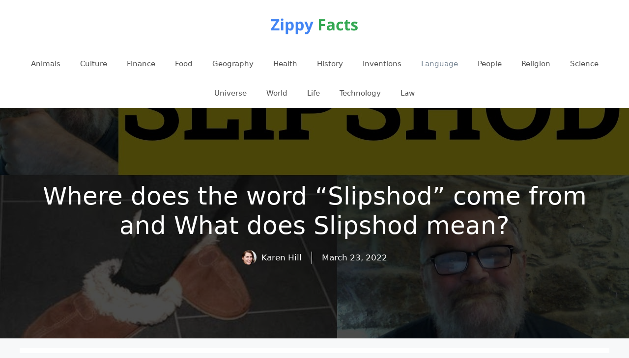

--- FILE ---
content_type: text/html; charset=UTF-8
request_url: https://zippyfacts.com/where-does-the-word-slipshod-come-from-and-what-does-slipshod-mean/
body_size: 13248
content:
<!DOCTYPE html>
<html lang="en-US" prefix="og: https://ogp.me/ns#">
<head>
	<meta charset="UTF-8">
	<meta name="viewport" content="width=device-width, initial-scale=1">
<!-- Search Engine Optimization by Rank Math - https://rankmath.com/ -->
<title>Where does the word &quot;Slipshod&quot; come from and What does Slipshod mean?</title>
<meta name="description" content="A slipshoe was, at one time, the name used for a shoe or slipper that fitted loosely and was worn for comfort, within the home, rather than for street wear."/>
<meta name="robots" content="follow, index, max-snippet:-1, max-video-preview:-1, max-image-preview:large"/>
<link rel="canonical" href="https://zippyfacts.com/where-does-the-word-slipshod-come-from-and-what-does-slipshod-mean/" />
<meta property="og:locale" content="en_US" />
<meta property="og:type" content="article" />
<meta property="og:title" content="Where does the word &quot;Slipshod&quot; come from and What does Slipshod mean?" />
<meta property="og:description" content="A slipshoe was, at one time, the name used for a shoe or slipper that fitted loosely and was worn for comfort, within the home, rather than for street wear." />
<meta property="og:url" content="https://zippyfacts.com/where-does-the-word-slipshod-come-from-and-what-does-slipshod-mean/" />
<meta property="og:site_name" content="Zippy Facts" />
<meta property="article:publisher" content="https://www.facebook.com/zippyfacts/" />
<meta property="article:author" content="http://109355689091342" />
<meta property="article:section" content="Language" />
<meta property="og:updated_time" content="2022-03-23T07:10:46-07:00" />
<meta property="fb:app_id" content="1549890608575064" />
<meta property="og:image" content="https://zippyfacts.com/wp-content/uploads/2022/04/where-does-the-word-slipshod-come-from-and-what-does-slipshod-mean.jpg" />
<meta property="og:image:secure_url" content="https://zippyfacts.com/wp-content/uploads/2022/04/where-does-the-word-slipshod-come-from-and-what-does-slipshod-mean.jpg" />
<meta property="og:image:width" content="1280" />
<meta property="og:image:height" content="720" />
<meta property="og:image:alt" content="where does the word slipshod come from and what does slipshod mean" />
<meta property="og:image:type" content="image/jpeg" />
<meta property="article:published_time" content="2013-09-19T23:54:12-07:00" />
<meta property="article:modified_time" content="2022-03-23T07:10:46-07:00" />
<meta name="twitter:card" content="summary_large_image" />
<meta name="twitter:title" content="Where does the word &quot;Slipshod&quot; come from and What does Slipshod mean?" />
<meta name="twitter:description" content="A slipshoe was, at one time, the name used for a shoe or slipper that fitted loosely and was worn for comfort, within the home, rather than for street wear." />
<meta name="twitter:site" content="@@zippy_facts" />
<meta name="twitter:creator" content="@@zippy_facts" />
<meta name="twitter:image" content="https://zippyfacts.com/wp-content/uploads/2022/04/where-does-the-word-slipshod-come-from-and-what-does-slipshod-mean.jpg" />
<meta name="twitter:label1" content="Written by" />
<meta name="twitter:data1" content="Karen Hill" />
<meta name="twitter:label2" content="Time to read" />
<meta name="twitter:data2" content="Less than a minute" />
<script type="application/ld+json" class="rank-math-schema">{"@context":"https://schema.org","@graph":[{"@type":["Person","Organization"],"@id":"https://zippyfacts.com/#person","name":"karen","sameAs":["https://www.facebook.com/zippyfacts/","https://twitter.com/@zippy_facts","https://www.pinterest.com/zippy_facts/","https://www.instagram.com/zippy_facts/","https://www.youtube.com/channel/UCFHjPIB8cKONGrs6nurDLNg","https://www.linkedin.com/company/zippy-facts/"],"logo":{"@type":"ImageObject","@id":"https://zippyfacts.com/#logo","url":"https://zippyfacts.com/wp-content/uploads/2020/05/zippy-facts-logo-02.png","contentUrl":"https://zippyfacts.com/wp-content/uploads/2020/05/zippy-facts-logo-02.png","caption":"Zippy Facts","inLanguage":"en-US","width":"200","height":"60"},"image":{"@type":"ImageObject","@id":"https://zippyfacts.com/#logo","url":"https://zippyfacts.com/wp-content/uploads/2020/05/zippy-facts-logo-02.png","contentUrl":"https://zippyfacts.com/wp-content/uploads/2020/05/zippy-facts-logo-02.png","caption":"Zippy Facts","inLanguage":"en-US","width":"200","height":"60"}},{"@type":"WebSite","@id":"https://zippyfacts.com/#website","url":"https://zippyfacts.com","name":"Zippy Facts","publisher":{"@id":"https://zippyfacts.com/#person"},"inLanguage":"en-US"},{"@type":"ImageObject","@id":"https://zippyfacts.com/wp-content/uploads/2022/04/where-does-the-word-slipshod-come-from-and-what-does-slipshod-mean.jpg","url":"https://zippyfacts.com/wp-content/uploads/2022/04/where-does-the-word-slipshod-come-from-and-what-does-slipshod-mean.jpg","width":"1280","height":"720","caption":"where does the word slipshod come from and what does slipshod mean","inLanguage":"en-US"},{"@type":"WebPage","@id":"https://zippyfacts.com/where-does-the-word-slipshod-come-from-and-what-does-slipshod-mean/#webpage","url":"https://zippyfacts.com/where-does-the-word-slipshod-come-from-and-what-does-slipshod-mean/","name":"Where does the word &quot;Slipshod&quot; come from and What does Slipshod mean?","datePublished":"2013-09-19T23:54:12-07:00","dateModified":"2022-03-23T07:10:46-07:00","isPartOf":{"@id":"https://zippyfacts.com/#website"},"primaryImageOfPage":{"@id":"https://zippyfacts.com/wp-content/uploads/2022/04/where-does-the-word-slipshod-come-from-and-what-does-slipshod-mean.jpg"},"inLanguage":"en-US"},{"@type":"Person","@id":"https://zippyfacts.com/author/zippyfacts/","name":"Karen Hill","url":"https://zippyfacts.com/author/zippyfacts/","image":{"@type":"ImageObject","@id":"https://secure.gravatar.com/avatar/4304736070adcf1d203a7d133cd6057b?s=96&amp;d=mm&amp;r=g","url":"https://secure.gravatar.com/avatar/4304736070adcf1d203a7d133cd6057b?s=96&amp;d=mm&amp;r=g","caption":"Karen Hill","inLanguage":"en-US"},"sameAs":["https://zippyfacts.com/"]},{"@type":"BlogPosting","headline":"Where does the word &quot;Slipshod&quot; come from and What does Slipshod mean?","datePublished":"2013-09-19T23:54:12-07:00","dateModified":"2022-03-23T07:10:46-07:00","articleSection":"Language","author":{"@id":"https://zippyfacts.com/author/zippyfacts/","name":"Karen Hill"},"publisher":{"@id":"https://zippyfacts.com/#person"},"description":"A slipshoe was, at one time, the name used for a shoe or slipper that fitted loosely and was worn for comfort, within the home, rather than for street wear.","name":"Where does the word &quot;Slipshod&quot; come from and What does Slipshod mean?","@id":"https://zippyfacts.com/where-does-the-word-slipshod-come-from-and-what-does-slipshod-mean/#richSnippet","isPartOf":{"@id":"https://zippyfacts.com/where-does-the-word-slipshod-come-from-and-what-does-slipshod-mean/#webpage"},"image":{"@id":"https://zippyfacts.com/wp-content/uploads/2022/04/where-does-the-word-slipshod-come-from-and-what-does-slipshod-mean.jpg"},"inLanguage":"en-US","mainEntityOfPage":{"@id":"https://zippyfacts.com/where-does-the-word-slipshod-come-from-and-what-does-slipshod-mean/#webpage"}}]}</script>
<!-- /Rank Math WordPress SEO plugin -->

		<!-- This site uses the Google Analytics by MonsterInsights plugin v9.11.1 - Using Analytics tracking - https://www.monsterinsights.com/ -->
							<script src="//www.googletagmanager.com/gtag/js?id=G-0ZV1C630NQ"  data-cfasync="false" data-wpfc-render="false" async></script>
			<script data-cfasync="false" data-wpfc-render="false">
				var mi_version = '9.11.1';
				var mi_track_user = true;
				var mi_no_track_reason = '';
								var MonsterInsightsDefaultLocations = {"page_location":"https:\/\/zippyfacts.com\/where-does-the-word-slipshod-come-from-and-what-does-slipshod-mean\/"};
								if ( typeof MonsterInsightsPrivacyGuardFilter === 'function' ) {
					var MonsterInsightsLocations = (typeof MonsterInsightsExcludeQuery === 'object') ? MonsterInsightsPrivacyGuardFilter( MonsterInsightsExcludeQuery ) : MonsterInsightsPrivacyGuardFilter( MonsterInsightsDefaultLocations );
				} else {
					var MonsterInsightsLocations = (typeof MonsterInsightsExcludeQuery === 'object') ? MonsterInsightsExcludeQuery : MonsterInsightsDefaultLocations;
				}

								var disableStrs = [
										'ga-disable-G-0ZV1C630NQ',
									];

				/* Function to detect opted out users */
				function __gtagTrackerIsOptedOut() {
					for (var index = 0; index < disableStrs.length; index++) {
						if (document.cookie.indexOf(disableStrs[index] + '=true') > -1) {
							return true;
						}
					}

					return false;
				}

				/* Disable tracking if the opt-out cookie exists. */
				if (__gtagTrackerIsOptedOut()) {
					for (var index = 0; index < disableStrs.length; index++) {
						window[disableStrs[index]] = true;
					}
				}

				/* Opt-out function */
				function __gtagTrackerOptout() {
					for (var index = 0; index < disableStrs.length; index++) {
						document.cookie = disableStrs[index] + '=true; expires=Thu, 31 Dec 2099 23:59:59 UTC; path=/';
						window[disableStrs[index]] = true;
					}
				}

				if ('undefined' === typeof gaOptout) {
					function gaOptout() {
						__gtagTrackerOptout();
					}
				}
								window.dataLayer = window.dataLayer || [];

				window.MonsterInsightsDualTracker = {
					helpers: {},
					trackers: {},
				};
				if (mi_track_user) {
					function __gtagDataLayer() {
						dataLayer.push(arguments);
					}

					function __gtagTracker(type, name, parameters) {
						if (!parameters) {
							parameters = {};
						}

						if (parameters.send_to) {
							__gtagDataLayer.apply(null, arguments);
							return;
						}

						if (type === 'event') {
														parameters.send_to = monsterinsights_frontend.v4_id;
							var hookName = name;
							if (typeof parameters['event_category'] !== 'undefined') {
								hookName = parameters['event_category'] + ':' + name;
							}

							if (typeof MonsterInsightsDualTracker.trackers[hookName] !== 'undefined') {
								MonsterInsightsDualTracker.trackers[hookName](parameters);
							} else {
								__gtagDataLayer('event', name, parameters);
							}
							
						} else {
							__gtagDataLayer.apply(null, arguments);
						}
					}

					__gtagTracker('js', new Date());
					__gtagTracker('set', {
						'developer_id.dZGIzZG': true,
											});
					if ( MonsterInsightsLocations.page_location ) {
						__gtagTracker('set', MonsterInsightsLocations);
					}
										__gtagTracker('config', 'G-0ZV1C630NQ', {"forceSSL":"true","link_attribution":"true"} );
										window.gtag = __gtagTracker;										(function () {
						/* https://developers.google.com/analytics/devguides/collection/analyticsjs/ */
						/* ga and __gaTracker compatibility shim. */
						var noopfn = function () {
							return null;
						};
						var newtracker = function () {
							return new Tracker();
						};
						var Tracker = function () {
							return null;
						};
						var p = Tracker.prototype;
						p.get = noopfn;
						p.set = noopfn;
						p.send = function () {
							var args = Array.prototype.slice.call(arguments);
							args.unshift('send');
							__gaTracker.apply(null, args);
						};
						var __gaTracker = function () {
							var len = arguments.length;
							if (len === 0) {
								return;
							}
							var f = arguments[len - 1];
							if (typeof f !== 'object' || f === null || typeof f.hitCallback !== 'function') {
								if ('send' === arguments[0]) {
									var hitConverted, hitObject = false, action;
									if ('event' === arguments[1]) {
										if ('undefined' !== typeof arguments[3]) {
											hitObject = {
												'eventAction': arguments[3],
												'eventCategory': arguments[2],
												'eventLabel': arguments[4],
												'value': arguments[5] ? arguments[5] : 1,
											}
										}
									}
									if ('pageview' === arguments[1]) {
										if ('undefined' !== typeof arguments[2]) {
											hitObject = {
												'eventAction': 'page_view',
												'page_path': arguments[2],
											}
										}
									}
									if (typeof arguments[2] === 'object') {
										hitObject = arguments[2];
									}
									if (typeof arguments[5] === 'object') {
										Object.assign(hitObject, arguments[5]);
									}
									if ('undefined' !== typeof arguments[1].hitType) {
										hitObject = arguments[1];
										if ('pageview' === hitObject.hitType) {
											hitObject.eventAction = 'page_view';
										}
									}
									if (hitObject) {
										action = 'timing' === arguments[1].hitType ? 'timing_complete' : hitObject.eventAction;
										hitConverted = mapArgs(hitObject);
										__gtagTracker('event', action, hitConverted);
									}
								}
								return;
							}

							function mapArgs(args) {
								var arg, hit = {};
								var gaMap = {
									'eventCategory': 'event_category',
									'eventAction': 'event_action',
									'eventLabel': 'event_label',
									'eventValue': 'event_value',
									'nonInteraction': 'non_interaction',
									'timingCategory': 'event_category',
									'timingVar': 'name',
									'timingValue': 'value',
									'timingLabel': 'event_label',
									'page': 'page_path',
									'location': 'page_location',
									'title': 'page_title',
									'referrer' : 'page_referrer',
								};
								for (arg in args) {
																		if (!(!args.hasOwnProperty(arg) || !gaMap.hasOwnProperty(arg))) {
										hit[gaMap[arg]] = args[arg];
									} else {
										hit[arg] = args[arg];
									}
								}
								return hit;
							}

							try {
								f.hitCallback();
							} catch (ex) {
							}
						};
						__gaTracker.create = newtracker;
						__gaTracker.getByName = newtracker;
						__gaTracker.getAll = function () {
							return [];
						};
						__gaTracker.remove = noopfn;
						__gaTracker.loaded = true;
						window['__gaTracker'] = __gaTracker;
					})();
									} else {
										console.log("");
					(function () {
						function __gtagTracker() {
							return null;
						}

						window['__gtagTracker'] = __gtagTracker;
						window['gtag'] = __gtagTracker;
					})();
									}
			</script>
							<!-- / Google Analytics by MonsterInsights -->
		<script>
window._wpemojiSettings = {"baseUrl":"https:\/\/s.w.org\/images\/core\/emoji\/15.0.3\/72x72\/","ext":".png","svgUrl":"https:\/\/s.w.org\/images\/core\/emoji\/15.0.3\/svg\/","svgExt":".svg","source":{"concatemoji":"https:\/\/zippyfacts.com\/wp-includes\/js\/wp-emoji-release.min.js?ver=42"}};
/*! This file is auto-generated */
!function(i,n){var o,s,e;function c(e){try{var t={supportTests:e,timestamp:(new Date).valueOf()};sessionStorage.setItem(o,JSON.stringify(t))}catch(e){}}function p(e,t,n){e.clearRect(0,0,e.canvas.width,e.canvas.height),e.fillText(t,0,0);var t=new Uint32Array(e.getImageData(0,0,e.canvas.width,e.canvas.height).data),r=(e.clearRect(0,0,e.canvas.width,e.canvas.height),e.fillText(n,0,0),new Uint32Array(e.getImageData(0,0,e.canvas.width,e.canvas.height).data));return t.every(function(e,t){return e===r[t]})}function u(e,t,n){switch(t){case"flag":return n(e,"\ud83c\udff3\ufe0f\u200d\u26a7\ufe0f","\ud83c\udff3\ufe0f\u200b\u26a7\ufe0f")?!1:!n(e,"\ud83c\uddfa\ud83c\uddf3","\ud83c\uddfa\u200b\ud83c\uddf3")&&!n(e,"\ud83c\udff4\udb40\udc67\udb40\udc62\udb40\udc65\udb40\udc6e\udb40\udc67\udb40\udc7f","\ud83c\udff4\u200b\udb40\udc67\u200b\udb40\udc62\u200b\udb40\udc65\u200b\udb40\udc6e\u200b\udb40\udc67\u200b\udb40\udc7f");case"emoji":return!n(e,"\ud83d\udc26\u200d\u2b1b","\ud83d\udc26\u200b\u2b1b")}return!1}function f(e,t,n){var r="undefined"!=typeof WorkerGlobalScope&&self instanceof WorkerGlobalScope?new OffscreenCanvas(300,150):i.createElement("canvas"),a=r.getContext("2d",{willReadFrequently:!0}),o=(a.textBaseline="top",a.font="600 32px Arial",{});return e.forEach(function(e){o[e]=t(a,e,n)}),o}function t(e){var t=i.createElement("script");t.src=e,t.defer=!0,i.head.appendChild(t)}"undefined"!=typeof Promise&&(o="wpEmojiSettingsSupports",s=["flag","emoji"],n.supports={everything:!0,everythingExceptFlag:!0},e=new Promise(function(e){i.addEventListener("DOMContentLoaded",e,{once:!0})}),new Promise(function(t){var n=function(){try{var e=JSON.parse(sessionStorage.getItem(o));if("object"==typeof e&&"number"==typeof e.timestamp&&(new Date).valueOf()<e.timestamp+604800&&"object"==typeof e.supportTests)return e.supportTests}catch(e){}return null}();if(!n){if("undefined"!=typeof Worker&&"undefined"!=typeof OffscreenCanvas&&"undefined"!=typeof URL&&URL.createObjectURL&&"undefined"!=typeof Blob)try{var e="postMessage("+f.toString()+"("+[JSON.stringify(s),u.toString(),p.toString()].join(",")+"));",r=new Blob([e],{type:"text/javascript"}),a=new Worker(URL.createObjectURL(r),{name:"wpTestEmojiSupports"});return void(a.onmessage=function(e){c(n=e.data),a.terminate(),t(n)})}catch(e){}c(n=f(s,u,p))}t(n)}).then(function(e){for(var t in e)n.supports[t]=e[t],n.supports.everything=n.supports.everything&&n.supports[t],"flag"!==t&&(n.supports.everythingExceptFlag=n.supports.everythingExceptFlag&&n.supports[t]);n.supports.everythingExceptFlag=n.supports.everythingExceptFlag&&!n.supports.flag,n.DOMReady=!1,n.readyCallback=function(){n.DOMReady=!0}}).then(function(){return e}).then(function(){var e;n.supports.everything||(n.readyCallback(),(e=n.source||{}).concatemoji?t(e.concatemoji):e.wpemoji&&e.twemoji&&(t(e.twemoji),t(e.wpemoji)))}))}((window,document),window._wpemojiSettings);
</script>
<style id='wp-emoji-styles-inline-css'>

	img.wp-smiley, img.emoji {
		display: inline !important;
		border: none !important;
		box-shadow: none !important;
		height: 1em !important;
		width: 1em !important;
		margin: 0 0.07em !important;
		vertical-align: -0.1em !important;
		background: none !important;
		padding: 0 !important;
	}
</style>
<link rel='stylesheet' id='wp-block-library-css' href='https://zippyfacts.com/wp-includes/css/dist/block-library/style.min.css?ver=6.6.4' media='all' />
<style id='rank-math-toc-block-style-inline-css'>
.wp-block-rank-math-toc-block nav ol{counter-reset:item}.wp-block-rank-math-toc-block nav ol li{display:block}.wp-block-rank-math-toc-block nav ol li:before{content:counters(item, ".") ". ";counter-increment:item}

</style>
<style id='classic-theme-styles-inline-css'>
/*! This file is auto-generated */
.wp-block-button__link{color:#fff;background-color:#32373c;border-radius:9999px;box-shadow:none;text-decoration:none;padding:calc(.667em + 2px) calc(1.333em + 2px);font-size:1.125em}.wp-block-file__button{background:#32373c;color:#fff;text-decoration:none}
</style>
<style id='global-styles-inline-css'>
:root{--wp--preset--aspect-ratio--square: 1;--wp--preset--aspect-ratio--4-3: 4/3;--wp--preset--aspect-ratio--3-4: 3/4;--wp--preset--aspect-ratio--3-2: 3/2;--wp--preset--aspect-ratio--2-3: 2/3;--wp--preset--aspect-ratio--16-9: 16/9;--wp--preset--aspect-ratio--9-16: 9/16;--wp--preset--color--black: #000000;--wp--preset--color--cyan-bluish-gray: #abb8c3;--wp--preset--color--white: #ffffff;--wp--preset--color--pale-pink: #f78da7;--wp--preset--color--vivid-red: #cf2e2e;--wp--preset--color--luminous-vivid-orange: #ff6900;--wp--preset--color--luminous-vivid-amber: #fcb900;--wp--preset--color--light-green-cyan: #7bdcb5;--wp--preset--color--vivid-green-cyan: #00d084;--wp--preset--color--pale-cyan-blue: #8ed1fc;--wp--preset--color--vivid-cyan-blue: #0693e3;--wp--preset--color--vivid-purple: #9b51e0;--wp--preset--color--contrast: var(--contrast);--wp--preset--color--contrast-2: var(--contrast-2);--wp--preset--color--contrast-3: var(--contrast-3);--wp--preset--color--base: var(--base);--wp--preset--color--base-2: var(--base-2);--wp--preset--color--base-3: var(--base-3);--wp--preset--color--accent: var(--accent);--wp--preset--gradient--vivid-cyan-blue-to-vivid-purple: linear-gradient(135deg,rgba(6,147,227,1) 0%,rgb(155,81,224) 100%);--wp--preset--gradient--light-green-cyan-to-vivid-green-cyan: linear-gradient(135deg,rgb(122,220,180) 0%,rgb(0,208,130) 100%);--wp--preset--gradient--luminous-vivid-amber-to-luminous-vivid-orange: linear-gradient(135deg,rgba(252,185,0,1) 0%,rgba(255,105,0,1) 100%);--wp--preset--gradient--luminous-vivid-orange-to-vivid-red: linear-gradient(135deg,rgba(255,105,0,1) 0%,rgb(207,46,46) 100%);--wp--preset--gradient--very-light-gray-to-cyan-bluish-gray: linear-gradient(135deg,rgb(238,238,238) 0%,rgb(169,184,195) 100%);--wp--preset--gradient--cool-to-warm-spectrum: linear-gradient(135deg,rgb(74,234,220) 0%,rgb(151,120,209) 20%,rgb(207,42,186) 40%,rgb(238,44,130) 60%,rgb(251,105,98) 80%,rgb(254,248,76) 100%);--wp--preset--gradient--blush-light-purple: linear-gradient(135deg,rgb(255,206,236) 0%,rgb(152,150,240) 100%);--wp--preset--gradient--blush-bordeaux: linear-gradient(135deg,rgb(254,205,165) 0%,rgb(254,45,45) 50%,rgb(107,0,62) 100%);--wp--preset--gradient--luminous-dusk: linear-gradient(135deg,rgb(255,203,112) 0%,rgb(199,81,192) 50%,rgb(65,88,208) 100%);--wp--preset--gradient--pale-ocean: linear-gradient(135deg,rgb(255,245,203) 0%,rgb(182,227,212) 50%,rgb(51,167,181) 100%);--wp--preset--gradient--electric-grass: linear-gradient(135deg,rgb(202,248,128) 0%,rgb(113,206,126) 100%);--wp--preset--gradient--midnight: linear-gradient(135deg,rgb(2,3,129) 0%,rgb(40,116,252) 100%);--wp--preset--font-size--small: 13px;--wp--preset--font-size--medium: 20px;--wp--preset--font-size--large: 36px;--wp--preset--font-size--x-large: 42px;--wp--preset--spacing--20: 0.44rem;--wp--preset--spacing--30: 0.67rem;--wp--preset--spacing--40: 1rem;--wp--preset--spacing--50: 1.5rem;--wp--preset--spacing--60: 2.25rem;--wp--preset--spacing--70: 3.38rem;--wp--preset--spacing--80: 5.06rem;--wp--preset--shadow--natural: 6px 6px 9px rgba(0, 0, 0, 0.2);--wp--preset--shadow--deep: 12px 12px 50px rgba(0, 0, 0, 0.4);--wp--preset--shadow--sharp: 6px 6px 0px rgba(0, 0, 0, 0.2);--wp--preset--shadow--outlined: 6px 6px 0px -3px rgba(255, 255, 255, 1), 6px 6px rgba(0, 0, 0, 1);--wp--preset--shadow--crisp: 6px 6px 0px rgba(0, 0, 0, 1);}:where(.is-layout-flex){gap: 0.5em;}:where(.is-layout-grid){gap: 0.5em;}body .is-layout-flex{display: flex;}.is-layout-flex{flex-wrap: wrap;align-items: center;}.is-layout-flex > :is(*, div){margin: 0;}body .is-layout-grid{display: grid;}.is-layout-grid > :is(*, div){margin: 0;}:where(.wp-block-columns.is-layout-flex){gap: 2em;}:where(.wp-block-columns.is-layout-grid){gap: 2em;}:where(.wp-block-post-template.is-layout-flex){gap: 1.25em;}:where(.wp-block-post-template.is-layout-grid){gap: 1.25em;}.has-black-color{color: var(--wp--preset--color--black) !important;}.has-cyan-bluish-gray-color{color: var(--wp--preset--color--cyan-bluish-gray) !important;}.has-white-color{color: var(--wp--preset--color--white) !important;}.has-pale-pink-color{color: var(--wp--preset--color--pale-pink) !important;}.has-vivid-red-color{color: var(--wp--preset--color--vivid-red) !important;}.has-luminous-vivid-orange-color{color: var(--wp--preset--color--luminous-vivid-orange) !important;}.has-luminous-vivid-amber-color{color: var(--wp--preset--color--luminous-vivid-amber) !important;}.has-light-green-cyan-color{color: var(--wp--preset--color--light-green-cyan) !important;}.has-vivid-green-cyan-color{color: var(--wp--preset--color--vivid-green-cyan) !important;}.has-pale-cyan-blue-color{color: var(--wp--preset--color--pale-cyan-blue) !important;}.has-vivid-cyan-blue-color{color: var(--wp--preset--color--vivid-cyan-blue) !important;}.has-vivid-purple-color{color: var(--wp--preset--color--vivid-purple) !important;}.has-black-background-color{background-color: var(--wp--preset--color--black) !important;}.has-cyan-bluish-gray-background-color{background-color: var(--wp--preset--color--cyan-bluish-gray) !important;}.has-white-background-color{background-color: var(--wp--preset--color--white) !important;}.has-pale-pink-background-color{background-color: var(--wp--preset--color--pale-pink) !important;}.has-vivid-red-background-color{background-color: var(--wp--preset--color--vivid-red) !important;}.has-luminous-vivid-orange-background-color{background-color: var(--wp--preset--color--luminous-vivid-orange) !important;}.has-luminous-vivid-amber-background-color{background-color: var(--wp--preset--color--luminous-vivid-amber) !important;}.has-light-green-cyan-background-color{background-color: var(--wp--preset--color--light-green-cyan) !important;}.has-vivid-green-cyan-background-color{background-color: var(--wp--preset--color--vivid-green-cyan) !important;}.has-pale-cyan-blue-background-color{background-color: var(--wp--preset--color--pale-cyan-blue) !important;}.has-vivid-cyan-blue-background-color{background-color: var(--wp--preset--color--vivid-cyan-blue) !important;}.has-vivid-purple-background-color{background-color: var(--wp--preset--color--vivid-purple) !important;}.has-black-border-color{border-color: var(--wp--preset--color--black) !important;}.has-cyan-bluish-gray-border-color{border-color: var(--wp--preset--color--cyan-bluish-gray) !important;}.has-white-border-color{border-color: var(--wp--preset--color--white) !important;}.has-pale-pink-border-color{border-color: var(--wp--preset--color--pale-pink) !important;}.has-vivid-red-border-color{border-color: var(--wp--preset--color--vivid-red) !important;}.has-luminous-vivid-orange-border-color{border-color: var(--wp--preset--color--luminous-vivid-orange) !important;}.has-luminous-vivid-amber-border-color{border-color: var(--wp--preset--color--luminous-vivid-amber) !important;}.has-light-green-cyan-border-color{border-color: var(--wp--preset--color--light-green-cyan) !important;}.has-vivid-green-cyan-border-color{border-color: var(--wp--preset--color--vivid-green-cyan) !important;}.has-pale-cyan-blue-border-color{border-color: var(--wp--preset--color--pale-cyan-blue) !important;}.has-vivid-cyan-blue-border-color{border-color: var(--wp--preset--color--vivid-cyan-blue) !important;}.has-vivid-purple-border-color{border-color: var(--wp--preset--color--vivid-purple) !important;}.has-vivid-cyan-blue-to-vivid-purple-gradient-background{background: var(--wp--preset--gradient--vivid-cyan-blue-to-vivid-purple) !important;}.has-light-green-cyan-to-vivid-green-cyan-gradient-background{background: var(--wp--preset--gradient--light-green-cyan-to-vivid-green-cyan) !important;}.has-luminous-vivid-amber-to-luminous-vivid-orange-gradient-background{background: var(--wp--preset--gradient--luminous-vivid-amber-to-luminous-vivid-orange) !important;}.has-luminous-vivid-orange-to-vivid-red-gradient-background{background: var(--wp--preset--gradient--luminous-vivid-orange-to-vivid-red) !important;}.has-very-light-gray-to-cyan-bluish-gray-gradient-background{background: var(--wp--preset--gradient--very-light-gray-to-cyan-bluish-gray) !important;}.has-cool-to-warm-spectrum-gradient-background{background: var(--wp--preset--gradient--cool-to-warm-spectrum) !important;}.has-blush-light-purple-gradient-background{background: var(--wp--preset--gradient--blush-light-purple) !important;}.has-blush-bordeaux-gradient-background{background: var(--wp--preset--gradient--blush-bordeaux) !important;}.has-luminous-dusk-gradient-background{background: var(--wp--preset--gradient--luminous-dusk) !important;}.has-pale-ocean-gradient-background{background: var(--wp--preset--gradient--pale-ocean) !important;}.has-electric-grass-gradient-background{background: var(--wp--preset--gradient--electric-grass) !important;}.has-midnight-gradient-background{background: var(--wp--preset--gradient--midnight) !important;}.has-small-font-size{font-size: var(--wp--preset--font-size--small) !important;}.has-medium-font-size{font-size: var(--wp--preset--font-size--medium) !important;}.has-large-font-size{font-size: var(--wp--preset--font-size--large) !important;}.has-x-large-font-size{font-size: var(--wp--preset--font-size--x-large) !important;}
:where(.wp-block-post-template.is-layout-flex){gap: 1.25em;}:where(.wp-block-post-template.is-layout-grid){gap: 1.25em;}
:where(.wp-block-columns.is-layout-flex){gap: 2em;}:where(.wp-block-columns.is-layout-grid){gap: 2em;}
:root :where(.wp-block-pullquote){font-size: 1.5em;line-height: 1.6;}
</style>
<link rel='stylesheet' id='generate-widget-areas-css' href='https://zippyfacts.com/wp-content/themes/generatepress/assets/css/components/widget-areas.min.css?ver=3.3.0' media='all' />
<link rel='stylesheet' id='generate-style-css' href='https://zippyfacts.com/wp-content/themes/generatepress/assets/css/main.min.css?ver=3.3.0' media='all' />
<style id='generate-style-inline-css'>
.is-right-sidebar{width:30%;}.is-left-sidebar{width:30%;}.site-content .content-area{width:100%;}@media (max-width:768px){.main-navigation .menu-toggle,.sidebar-nav-mobile:not(#sticky-placeholder){display:block;}.main-navigation ul,.gen-sidebar-nav,.main-navigation:not(.slideout-navigation):not(.toggled) .main-nav > ul,.has-inline-mobile-toggle #site-navigation .inside-navigation > *:not(.navigation-search):not(.main-nav){display:none;}.nav-align-right .inside-navigation,.nav-align-center .inside-navigation{justify-content:space-between;}}
.dynamic-author-image-rounded{border-radius:100%;}.dynamic-featured-image, .dynamic-author-image{vertical-align:middle;}.one-container.blog .dynamic-content-template:not(:last-child), .one-container.archive .dynamic-content-template:not(:last-child){padding-bottom:0px;}.dynamic-entry-excerpt > p:last-child{margin-bottom:0px;}
</style>
<link rel='stylesheet' id='generatepress-dynamic-css' href='https://zippyfacts.com/wp-content/uploads/generatepress/style.min.css?ver=1725968897' media='all' />
<style id='generateblocks-inline-css'>
.gb-container-8b6d1c4b{text-align:center;background-color:#000000;color:#ffffff;position:relative;overflow:hidden;}.gb-container-8b6d1c4b:before{content:"";background-image:url(https://zippyfacts.com/wp-content/uploads/2022/04/where-does-the-word-slipshod-come-from-and-what-does-slipshod-mean.jpg);background-repeat:no-repeat;background-position:center center;background-size:cover;z-index:0;position:absolute;top:0;right:0;bottom:0;left:0;transition:inherit;pointer-events:none;opacity:0.3;}.gb-container-8b6d1c4b > .gb-inside-container{padding:150px 40px;max-width:1200px;margin-left:auto;margin-right:auto;z-index:1;position:relative;}.gb-container-8b6d1c4b a, .gb-container-8b6d1c4b a:visited{color:#ffffff;}.gb-grid-wrapper > .gb-grid-column-8b6d1c4b > .gb-container{display:flex;flex-direction:column;height:100%;}.gb-container-8b6d1c4b.gb-has-dynamic-bg:before{background-image:var(--background-url);}.gb-container-8b6d1c4b.gb-no-dynamic-bg:before{background-image:none;}.gb-container-f49b9f49 > .gb-inside-container{padding:0;max-width:1200px;margin-left:auto;margin-right:auto;}.gb-grid-wrapper > .gb-grid-column-f49b9f49 > .gb-container{display:flex;flex-direction:column;height:100%;}.gb-container-f49b9f49.inline-post-meta-area > .gb-inside-container{display:flex;align-items:center;justify-content:center;}h1.gb-headline-62a8b2cc{font-size:50px;}p.gb-headline-2e715b13{margin-bottom:0px;margin-left:10px;}p.gb-headline-dedbe2c8{padding-left:20px;margin-bottom:0px;margin-left:20px;border-left-width:1px;border-left-style:solid;}.gb-container .wp-block-image img{vertical-align:middle;}.gb-grid-wrapper .wp-block-image{margin-bottom:0;}.gb-highlight{background:none;}
</style>
<script src="https://zippyfacts.com/wp-content/plugins/google-analytics-for-wordpress/assets/js/frontend-gtag.min.js?ver=9.11.1" id="monsterinsights-frontend-script-js" async data-wp-strategy="async"></script>
<script data-cfasync="false" data-wpfc-render="false" id='monsterinsights-frontend-script-js-extra'>var monsterinsights_frontend = {"js_events_tracking":"true","download_extensions":"doc,pdf,ppt,zip,xls,docx,pptx,xlsx","inbound_paths":"[{\"path\":\"\\\/go\\\/\",\"label\":\"affiliate\"},{\"path\":\"\\\/recommend\\\/\",\"label\":\"affiliate\"}]","home_url":"https:\/\/zippyfacts.com","hash_tracking":"false","v4_id":"G-0ZV1C630NQ"};</script>
<link rel="https://api.w.org/" href="https://zippyfacts.com/wp-json/" /><link rel="alternate" title="JSON" type="application/json" href="https://zippyfacts.com/wp-json/wp/v2/posts/28575" /><link rel="EditURI" type="application/rsd+xml" title="RSD" href="https://zippyfacts.com/xmlrpc.php?rsd" />
<link rel='shortlink' href='https://zippyfacts.com/?p=28575' />
<!-- Global site tag (gtag.js) - Google Analytics -->
<script async src="https://www.googletagmanager.com/gtag/js?id=G-CFSWX2NM00"></script>
<script>
  window.dataLayer = window.dataLayer || [];
  function gtag(){dataLayer.push(arguments);}
  gtag('js', new Date());

  gtag('config', 'G-CFSWX2NM00');
</script><style type="text/css" id="simple-css-output">/* ------------------------------------------Breadcrumbs SEOPress--------------------------------------------- */.breadcrumb { border-bottom: 0px solid #eee; margin-top: 0px; margin-bottom: 0px; padding-top: 10px; padding-bottom: 10px; text-align: center; font-size: 85%; line-height: 1.5;}/* ------------------------------------------Featured Image--------------------------------------------- *//*.featured-image { margin: auto;}*/.attachment-post-single { margin: 0 0 30px 0;}/* ------------------------------------------Author box--------------------------------------------- */.author-box { display: -webkit-box; display: -ms-flexbox; display: flex; -ms-flex-wrap: wrap; flex-wrap: wrap; padding: 4%; margin-top: 50px; font-size: 0.8em;}.author-box .avatar { width: 30px; border-radius: 100%; margin-right: 20px;}h5.author-title { margin-bottom: 0.5em;}/* ------------------------------------------YARPP--------------------------------------------- */.yarpp-related h3 { font-size: 150% !important; font-weight: 400 !important; margin: 0; padding: 0 0 25px 0 !important; text-transform: none !important;}.yarpp-related ol, ul { margin: 0 0 1.5em 0;}.yarpp-related li { list-style: none; padding: 0 0 35px 0 !important;}.yarpp-related .yarpp-thumbnail-title { font-size: 125% !important; font-weight: 400 !important; text-align: left; text-decoration: none !important; display: block !important;}.yarpp-related .yarpp-thumbnail-excerpt { font-weight: 400 !important; color: #000 !important; padding: 0 0 25px 0 !important;}</style><link rel="icon" href="https://zippyfacts.com/wp-content/uploads/2019/10/cropped-favicon-2019-10-30-75x75.png" sizes="32x32" />
<link rel="icon" href="https://zippyfacts.com/wp-content/uploads/2019/10/cropped-favicon-2019-10-30-380x380.png" sizes="192x192" />
<link rel="apple-touch-icon" href="https://zippyfacts.com/wp-content/uploads/2019/10/cropped-favicon-2019-10-30-380x380.png" />
<meta name="msapplication-TileImage" content="https://zippyfacts.com/wp-content/uploads/2019/10/cropped-favicon-2019-10-30-380x380.png" />
</head>

<body class="post-template-default single single-post postid-28575 single-format-standard wp-custom-logo wp-embed-responsive post-image-above-header post-image-aligned-center no-sidebar nav-below-header separate-containers header-aligned-center dropdown-hover" itemtype="https://schema.org/Blog" itemscope>
	<a class="screen-reader-text skip-link" href="#content" title="Skip to content">Skip to content</a>		<header class="site-header" id="masthead" aria-label="Site"  itemtype="https://schema.org/WPHeader" itemscope>
			<div class="inside-header grid-container">
				<div class="site-logo">
					<a href="https://zippyfacts.com/" rel="home">
						<img  class="header-image is-logo-image" alt="Zippy Facts" src="https://zippyfacts.com/wp-content/uploads/2020/05/zippy-facts-logo-02.png" width="200" height="60" />
					</a>
				</div>			</div>
		</header>
				<nav class="main-navigation nav-align-center has-menu-bar-items sub-menu-right" id="site-navigation" aria-label="Primary"  itemtype="https://schema.org/SiteNavigationElement" itemscope>
			<div class="inside-navigation">
								<button class="menu-toggle" aria-controls="primary-menu" aria-expanded="false">
					<span class="gp-icon icon-menu-bars"><svg viewBox="0 0 512 512" aria-hidden="true" xmlns="http://www.w3.org/2000/svg" width="1em" height="1em"><path d="M0 96c0-13.255 10.745-24 24-24h464c13.255 0 24 10.745 24 24s-10.745 24-24 24H24c-13.255 0-24-10.745-24-24zm0 160c0-13.255 10.745-24 24-24h464c13.255 0 24 10.745 24 24s-10.745 24-24 24H24c-13.255 0-24-10.745-24-24zm0 160c0-13.255 10.745-24 24-24h464c13.255 0 24 10.745 24 24s-10.745 24-24 24H24c-13.255 0-24-10.745-24-24z" /></svg><svg viewBox="0 0 512 512" aria-hidden="true" xmlns="http://www.w3.org/2000/svg" width="1em" height="1em"><path d="M71.029 71.029c9.373-9.372 24.569-9.372 33.942 0L256 222.059l151.029-151.03c9.373-9.372 24.569-9.372 33.942 0 9.372 9.373 9.372 24.569 0 33.942L289.941 256l151.03 151.029c9.372 9.373 9.372 24.569 0 33.942-9.373 9.372-24.569 9.372-33.942 0L256 289.941l-151.029 151.03c-9.373 9.372-24.569 9.372-33.942 0-9.372-9.373-9.372-24.569 0-33.942L222.059 256 71.029 104.971c-9.372-9.373-9.372-24.569 0-33.942z" /></svg></span><span class="mobile-menu">Menu</span>				</button>
				<div id="primary-menu" class="main-nav"><ul id="menu-header-menu" class=" menu sf-menu"><li id="menu-item-31202" class="menu-item menu-item-type-taxonomy menu-item-object-category menu-item-31202"><a href="https://zippyfacts.com/category/animals/">Animals</a></li>
<li id="menu-item-31203" class="menu-item menu-item-type-taxonomy menu-item-object-category menu-item-31203"><a href="https://zippyfacts.com/category/culture/">Culture</a></li>
<li id="menu-item-43649" class="menu-item menu-item-type-taxonomy menu-item-object-category menu-item-43649"><a href="https://zippyfacts.com/category/finance/">Finance</a></li>
<li id="menu-item-31206" class="menu-item menu-item-type-taxonomy menu-item-object-category menu-item-31206"><a href="https://zippyfacts.com/category/food/">Food</a></li>
<li id="menu-item-31207" class="menu-item menu-item-type-taxonomy menu-item-object-category menu-item-31207"><a href="https://zippyfacts.com/category/geography/">Geography</a></li>
<li id="menu-item-31208" class="menu-item menu-item-type-taxonomy menu-item-object-category menu-item-31208"><a href="https://zippyfacts.com/category/health/">Health</a></li>
<li id="menu-item-31209" class="menu-item menu-item-type-taxonomy menu-item-object-category menu-item-31209"><a href="https://zippyfacts.com/category/history/">History</a></li>
<li id="menu-item-31210" class="menu-item menu-item-type-taxonomy menu-item-object-category menu-item-31210"><a href="https://zippyfacts.com/category/inventions/">Inventions</a></li>
<li id="menu-item-31211" class="menu-item menu-item-type-taxonomy menu-item-object-category current-post-ancestor current-menu-parent current-post-parent menu-item-31211"><a href="https://zippyfacts.com/category/language/">Language</a></li>
<li id="menu-item-31215" class="menu-item menu-item-type-taxonomy menu-item-object-category menu-item-31215"><a href="https://zippyfacts.com/category/people/">People</a></li>
<li id="menu-item-31216" class="menu-item menu-item-type-taxonomy menu-item-object-category menu-item-31216"><a href="https://zippyfacts.com/category/religion/">Religion</a></li>
<li id="menu-item-31217" class="menu-item menu-item-type-taxonomy menu-item-object-category menu-item-31217"><a href="https://zippyfacts.com/category/science/">Science</a></li>
<li id="menu-item-31220" class="menu-item menu-item-type-taxonomy menu-item-object-category menu-item-31220"><a href="https://zippyfacts.com/category/universe/">Universe</a></li>
<li id="menu-item-31221" class="menu-item menu-item-type-taxonomy menu-item-object-category menu-item-31221"><a href="https://zippyfacts.com/category/world/">World</a></li>
<li id="menu-item-43764" class="menu-item menu-item-type-taxonomy menu-item-object-category menu-item-43764"><a href="https://zippyfacts.com/category/life/">Life</a></li>
<li id="menu-item-43881" class="menu-item menu-item-type-taxonomy menu-item-object-category menu-item-43881"><a href="https://zippyfacts.com/category/technology/">Technology</a></li>
<li id="menu-item-43918" class="menu-item menu-item-type-taxonomy menu-item-object-category menu-item-43918"><a href="https://zippyfacts.com/category/law/">Law</a></li>
</ul></div><div class="menu-bar-items"></div>			</div>
		</nav>
		<div class="gb-container gb-container-8b6d1c4b"><div class="gb-inside-container">

<h1 class="gb-headline gb-headline-62a8b2cc gb-headline-text">Where does the word &#8220;Slipshod&#8221; come from and What does Slipshod mean?</h1>


<div class="gb-container gb-container-f49b9f49 inline-post-meta-area"><div class="gb-inside-container">
<img alt='Photo of author' src='https://secure.gravatar.com/avatar/4304736070adcf1d203a7d133cd6057b?s=30&#038;d=mm&#038;r=g' srcset='https://secure.gravatar.com/avatar/4304736070adcf1d203a7d133cd6057b?s=60&#038;d=mm&#038;r=g 2x' class='avatar avatar-30 photo dynamic-author-image dynamic-author-image-rounded' height='30' width='30' decoding='async'/>


<p class="gb-headline gb-headline-2e715b13 gb-headline-text">Karen Hill</p>



<p class="gb-headline gb-headline-dedbe2c8 gb-headline-text"><time class="entry-date updated-date" datetime="2022-03-23T07:10:46-07:00">March 23, 2022</time></p>

</div></div>
</div></div>
	<div class="site grid-container container hfeed" id="page">
				<div class="site-content" id="content">
			
	<div class="content-area" id="primary">
		<main class="site-main" id="main">
			
<article id="post-28575" class="post-28575 post type-post status-publish format-standard has-post-thumbnail hentry category-language" itemtype="https://schema.org/CreativeWork" itemscope>
	<div class="inside-article">
		
		<div class="entry-content" itemprop="text">
			<p>A slipshoe was, at one time, the name used for a shoe or slipper that fitted loosely and was worn for comfort, within the home, rather than for street wear.</p>
<p>However, it happened that even back in the sixteenth century, when the term was in vogue, there were certain of the citizenry who valued comfort more than propriety, and who allowed themselves to be seen in public wearing slipshoes, hence, were slipshod.</p>
<p>Proper people looked down their noses at such goings-on, of course, and thus it came to be that anyone careless of dress in general came to be described as &#8220;slipshod.&#8221;</p>
<p>From this it was an easy step to apply the adjective to any thing or action kept or performed in careless, slovenly fashion.</p>
<div class='yarpp yarpp-related yarpp-related-website yarpp-template-list'>
<!-- YARPP List -->
<h3>Related Posts</h3><ol>
<li><a href="https://zippyfacts.com/what-does-the-word-gauntlet-mean-and-where-does-the-word-gauntlet-come-from/" rel="bookmark" title="What does the word &#8220;gauntlet&#8221; mean and Where does the word gauntlet come from?">What does the word &#8220;gauntlet&#8221; mean and Where does the word gauntlet come from?</a></li>
<li><a href="https://zippyfacts.com/what-does-the-word-incubus-succubus-mean-and-where-does-the-word-incubus-come-from/" rel="bookmark" title="What does the word incubus (succubus) mean and Where does the word &#8220;incubus&#8221; come from?">What does the word incubus (succubus) mean and Where does the word &#8220;incubus&#8221; come from?</a></li>
<li><a href="https://zippyfacts.com/where-does-the-word-toilet-come-from-and-what-does-the-word-toilet-mean-in-french/" rel="bookmark" title="Where does the word &#8220;Toilet&#8221; come from and What does the word Toilet mean in French?">Where does the word &#8220;Toilet&#8221; come from and What does the word Toilet mean in French?</a></li>
</ol>
</div>
		</div>

				<footer class="entry-meta" aria-label="Entry meta">
			<span class="cat-links"><span class="gp-icon icon-categories"><svg viewBox="0 0 512 512" aria-hidden="true" xmlns="http://www.w3.org/2000/svg" width="1em" height="1em"><path d="M0 112c0-26.51 21.49-48 48-48h110.014a48 48 0 0143.592 27.907l12.349 26.791A16 16 0 00228.486 128H464c26.51 0 48 21.49 48 48v224c0 26.51-21.49 48-48 48H48c-26.51 0-48-21.49-48-48V112z" /></svg></span><span class="screen-reader-text">Categories </span><a href="https://zippyfacts.com/category/language/" rel="category tag">Language</a></span> 		<nav id="nav-below" class="post-navigation" aria-label="Posts">
			<div class="nav-previous"><span class="gp-icon icon-arrow-left"><svg viewBox="0 0 192 512" aria-hidden="true" xmlns="http://www.w3.org/2000/svg" width="1em" height="1em" fill-rule="evenodd" clip-rule="evenodd" stroke-linejoin="round" stroke-miterlimit="1.414"><path d="M178.425 138.212c0 2.265-1.133 4.813-2.832 6.512L64.276 256.001l111.317 111.277c1.7 1.7 2.832 4.247 2.832 6.513 0 2.265-1.133 4.813-2.832 6.512L161.43 394.46c-1.7 1.7-4.249 2.832-6.514 2.832-2.266 0-4.816-1.133-6.515-2.832L16.407 262.514c-1.699-1.7-2.832-4.248-2.832-6.513 0-2.265 1.133-4.813 2.832-6.512l131.994-131.947c1.7-1.699 4.249-2.831 6.515-2.831 2.265 0 4.815 1.132 6.514 2.831l14.163 14.157c1.7 1.7 2.832 3.965 2.832 6.513z" fill-rule="nonzero" /></svg></span><span class="prev"><a href="https://zippyfacts.com/how-did-the-country-dance-get-its-name-and-where-does-the-term-country-dance-come-from/" rel="prev">How did the country dance get its name and Where does the term country-dance come from?</a></span></div><div class="nav-next"><span class="gp-icon icon-arrow-right"><svg viewBox="0 0 192 512" aria-hidden="true" xmlns="http://www.w3.org/2000/svg" width="1em" height="1em" fill-rule="evenodd" clip-rule="evenodd" stroke-linejoin="round" stroke-miterlimit="1.414"><path d="M178.425 256.001c0 2.266-1.133 4.815-2.832 6.515L43.599 394.509c-1.7 1.7-4.248 2.833-6.514 2.833s-4.816-1.133-6.515-2.833l-14.163-14.162c-1.699-1.7-2.832-3.966-2.832-6.515 0-2.266 1.133-4.815 2.832-6.515l111.317-111.316L16.407 144.685c-1.699-1.7-2.832-4.249-2.832-6.515s1.133-4.815 2.832-6.515l14.163-14.162c1.7-1.7 4.249-2.833 6.515-2.833s4.815 1.133 6.514 2.833l131.994 131.993c1.7 1.7 2.832 4.249 2.832 6.515z" fill-rule="nonzero" /></svg></span><span class="next"><a href="https://zippyfacts.com/where-does-the-word-hobnob-come-from-and-what-does-hobnob-mean/" rel="next">Where does the word &#8220;Hobnob&#8221; come from and What does Hobnob mean?</a></span></div>		</nav>
				</footer>
			</div>
</article>
		</main>
	</div>

	
	</div>
</div>


<div class="site-footer">
				<div id="footer-widgets" class="site footer-widgets">
				<div class="footer-widgets-container grid-container">
					<div class="inside-footer-widgets">
							<div class="footer-widget-1">
		<aside id="custom_html-2" class="widget_text widget inner-padding widget_custom_html"><h2 class="widget-title">About</h2><div class="textwidget custom-html-widget"><p>Zippy Facts empowers the world by serving educational content that is accessible to everyone.</p>

<p>A tribute to growing up, Zippy Facts showcases interesting and unusual facts about the world.</p>

<p>Our mission is to use technology to facilitate knowledge transfer and sharing.</p>
Have questions? Email us: <a href="/cdn-cgi/l/email-protection" class="__cf_email__" data-cfemail="462d27342328063c2f36363f20272532356825292b">[email&#160;protected]</a></div></aside>	</div>
		<div class="footer-widget-2">
			</div>
		<div class="footer-widget-3">
		<aside id="lsi_widget-2" class="widget inner-padding widget_lsi_widget"><h2 class="widget-title">Follow</h2><ul class="lsi-social-icons icon-set-lsi_widget-2" style="text-align: left"><li class="lsi-social-facebook"><a class="" rel="nofollow" title="Facebook" aria-label="Facebook" href="https://www.facebook.com/zippyfacts/" ><i class="lsicon lsicon-facebook"></i></a></li><li class="lsi-social-instagram"><a class="" rel="nofollow" title="Instagram" aria-label="Instagram" href="https://www.instagram.com/zippy_facts/" ><i class="lsicon lsicon-instagram"></i></a></li><li class="lsi-social-twitter"><a class="" rel="nofollow" title="Twitter" aria-label="Twitter" href="https://twitter.com/zippy_facts" ><i class="lsicon lsicon-twitter"></i></a></li><li class="lsi-social-linkedin"><a class="" rel="nofollow" title="LinkedIn" aria-label="LinkedIn" href="https://www.linkedin.com/company/zippy-facts/" ><i class="lsicon lsicon-linkedin"></i></a></li><li class="lsi-social-pinterest"><a class="" rel="nofollow" title="Pinterest" aria-label="Pinterest" href="https://www.pinterest.com/zippy_facts/" ><i class="lsicon lsicon-pinterest"></i></a></li><li class="lsi-social-youtube"><a class="" rel="nofollow" title="YouTube" aria-label="YouTube" href="https://www.youtube.com/channel/UCFHjPIB8cKONGrs6nurDLNg" ><i class="lsicon lsicon-youtube"></i></a></li><li class="lsi-social-reddit"><a class="" rel="nofollow" title="Reddit" aria-label="Reddit" href="https://www.reddit.com/r/zippyfacts/" ><i class="lsicon lsicon-reddit"></i></a></li><li class="lsi-social-wordpress"><a class="" rel="nofollow" title="WordPress" aria-label="WordPress" href="https://zippyfacts.wordpress.com/" ><i class="lsicon lsicon-wordpress"></i></a></li><li class="lsi-social-gplus"><a class="" rel="nofollow" title="Google+" aria-label="Google+" href="https://sites.google.com/view/zippyfacts" ><i class="lsicon lsicon-gplus"></i></a></li><li class="lsi-social-tumblr"><a class="" rel="nofollow" title="Tumblr" aria-label="Tumblr" href="https://zippy-facts.tumblr.com/" ><i class="lsicon lsicon-tumblr"></i></a></li><li class="lsi-social-mixcloud"><a class="" rel="nofollow" title="Mixcloud" aria-label="Mixcloud" href="https://mix.com/zippyfacts" ><i class="lsicon lsicon-mixcloud"></i></a></li><li class="lsi-social-github"><a class="" rel="nofollow" title="Github" aria-label="Github" href="https://github.com/zippyfacts" ><i class="lsicon lsicon-github"></i></a></li><li class="lsi-social-flickr"><a class="" rel="nofollow" title="Flickr" aria-label="Flickr" href="https://www.flickr.com/photos/zippyfacts/" ><i class="lsicon lsicon-flickr"></i></a></li><li class="lsi-social-yahoo"><a class="" rel="nofollow" title="Yahoo" aria-label="Yahoo" href="https://yahoo.com/" ><i class="lsicon lsicon-yahoo"></i></a></li></ul></aside>	</div>
						</div>
				</div>
			</div>
					<footer class="site-info" aria-label="Site"  itemtype="https://schema.org/WPFooter" itemscope>
			<div class="inside-site-info grid-container">
								<div class="copyright-bar">
					&copy; 2026 <a href="https://zippyfacts.com/" />Zippy Facts</a> &middot; <a href="/about/">About</a> &middot; <a href="/contact/">Contact</a> &middot; <a href="/privacy-policy/">Privacy</a>				</div>
			</div>
		</footer>
		</div>

<script data-cfasync="false" src="/cdn-cgi/scripts/5c5dd728/cloudflare-static/email-decode.min.js"></script><script async src="//static.getclicky.com/101131200.js"></script>
<noscript><p><img alt="Clicky" width="1" height="1" src="//in.getclicky.com/101131200ns.gif" /></p></noscript><script id="generate-a11y">!function(){"use strict";if("querySelector"in document&&"addEventListener"in window){var e=document.body;e.addEventListener("mousedown",function(){e.classList.add("using-mouse")}),e.addEventListener("keydown",function(){e.classList.remove("using-mouse")})}}();</script><link rel='stylesheet' id='yarppRelatedCss-css' href='https://zippyfacts.com/wp-content/plugins/yet-another-related-posts-plugin/style/related.css?ver=5.30.10' media='all' />
<link rel='stylesheet' id='lsi-style-css' href='https://zippyfacts.com/wp-content/plugins/lightweight-social-icons/css/style-min.css?ver=1.1' media='all' />
<style id='lsi-style-inline-css'>
.icon-set-lsi_widget-2 a,
			.icon-set-lsi_widget-2 a:visited,
			.icon-set-lsi_widget-2 a:focus {
				border-radius: 2px;
				background: #1E72BD !important;
				color: #FFFFFF !important;
				font-size: 20px !important;
			}

			.icon-set-lsi_widget-2 a:hover {
				background: #777777 !important;
				color: #FFFFFF !important;
			}
</style>
<!--[if lte IE 11]>
<script src="https://zippyfacts.com/wp-content/themes/generatepress/assets/js/classList.min.js?ver=3.3.0" id="generate-classlist-js"></script>
<![endif]-->
<script id="generate-menu-js-extra">
var generatepressMenu = {"toggleOpenedSubMenus":"1","openSubMenuLabel":"Open Sub-Menu","closeSubMenuLabel":"Close Sub-Menu"};
</script>
<script src="https://zippyfacts.com/wp-content/themes/generatepress/assets/js/menu.min.js?ver=3.3.0" id="generate-menu-js"></script>

<script defer src="https://static.cloudflareinsights.com/beacon.min.js/vcd15cbe7772f49c399c6a5babf22c1241717689176015" integrity="sha512-ZpsOmlRQV6y907TI0dKBHq9Md29nnaEIPlkf84rnaERnq6zvWvPUqr2ft8M1aS28oN72PdrCzSjY4U6VaAw1EQ==" data-cf-beacon='{"version":"2024.11.0","token":"05d6644f89564cf2824c5b4fc12b8c0b","r":1,"server_timing":{"name":{"cfCacheStatus":true,"cfEdge":true,"cfExtPri":true,"cfL4":true,"cfOrigin":true,"cfSpeedBrain":true},"location_startswith":null}}' crossorigin="anonymous"></script>
</body>
</html>

<!-- Dynamic page generated in 0.522 seconds. -->
<!-- Cached page generated by WP-Super-Cache on 2026-01-18 16:22:51 -->

<!-- Compression = gzip -->